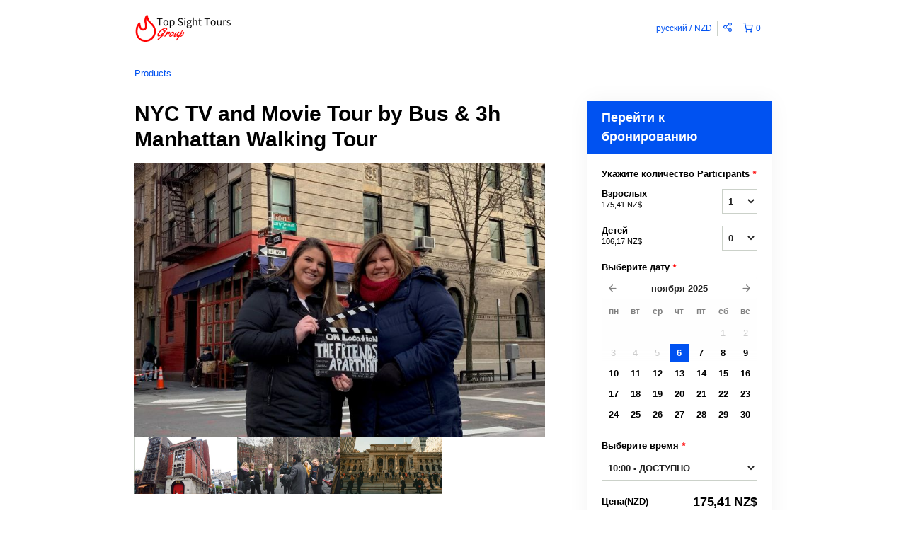

--- FILE ---
content_type: text/html; charset=UTF-8
request_url: https://londontopsightstours.rezdy.com/availabilityAjax
body_size: 1272
content:
{"availability":{"2025-11-06":{"10:00":{"638127":{"id":"338516420","allDay":false,"seatsAvailable":20,"price":[{"id":"30108920","price":"76.0","priceOptionType":"ADULT","priceLabel":"\u0412\u0437\u0440\u043e\u0441\u043b\u044b\u0445 (76,00\u00a0NZ$)","priceAndCurrency":"76,00\u00a0NZ$","seatsUsed":1,"minQuantity":0,"maxQuantity":0},{"id":"30108919","price":"46.0","priceOptionType":"CHILD","priceLabel":"\u0414\u0435\u0442\u0435\u0439 (46,00\u00a0NZ$)","priceAndCurrency":"46,00\u00a0NZ$","seatsUsed":1,"minQuantity":0,"maxQuantity":0}],"availability":"20 available","waitingList":false,"onHold":0,"hasConfirmedOrders":false,"hasResources":false,"confirmModeOverride":null}}},"2025-11-07":{"10:00":{"638127":{"id":"338516402","allDay":false,"seatsAvailable":20,"price":[{"id":"30108920","price":"76.0","priceOptionType":"ADULT","priceLabel":"\u0412\u0437\u0440\u043e\u0441\u043b\u044b\u0445 (76,00\u00a0NZ$)","priceAndCurrency":"76,00\u00a0NZ$","seatsUsed":1,"minQuantity":0,"maxQuantity":0},{"id":"30108919","price":"46.0","priceOptionType":"CHILD","priceLabel":"\u0414\u0435\u0442\u0435\u0439 (46,00\u00a0NZ$)","priceAndCurrency":"46,00\u00a0NZ$","seatsUsed":1,"minQuantity":0,"maxQuantity":0}],"availability":"20 available","waitingList":false,"onHold":0,"hasConfirmedOrders":false,"hasResources":false,"confirmModeOverride":null}}},"2025-11-08":{"10:00":{"638127":{"id":"338516423","allDay":false,"seatsAvailable":20,"price":[{"id":"30108920","price":"76.0","priceOptionType":"ADULT","priceLabel":"\u0412\u0437\u0440\u043e\u0441\u043b\u044b\u0445 (76,00\u00a0NZ$)","priceAndCurrency":"76,00\u00a0NZ$","seatsUsed":1,"minQuantity":0,"maxQuantity":0},{"id":"30108919","price":"46.0","priceOptionType":"CHILD","priceLabel":"\u0414\u0435\u0442\u0435\u0439 (46,00\u00a0NZ$)","priceAndCurrency":"46,00\u00a0NZ$","seatsUsed":1,"minQuantity":0,"maxQuantity":0}],"availability":"20 available","waitingList":false,"onHold":0,"hasConfirmedOrders":false,"hasResources":false,"confirmModeOverride":null}}},"2025-11-09":{"10:00":{"638127":{"id":"338516426","allDay":false,"seatsAvailable":20,"price":[{"id":"30108920","price":"76.0","priceOptionType":"ADULT","priceLabel":"\u0412\u0437\u0440\u043e\u0441\u043b\u044b\u0445 (76,00\u00a0NZ$)","priceAndCurrency":"76,00\u00a0NZ$","seatsUsed":1,"minQuantity":0,"maxQuantity":0},{"id":"30108919","price":"46.0","priceOptionType":"CHILD","priceLabel":"\u0414\u0435\u0442\u0435\u0439 (46,00\u00a0NZ$)","priceAndCurrency":"46,00\u00a0NZ$","seatsUsed":1,"minQuantity":0,"maxQuantity":0}],"availability":"20 available","waitingList":false,"onHold":0,"hasConfirmedOrders":false,"hasResources":false,"confirmModeOverride":null}}},"2025-11-10":{"10:00":{"638127":{"id":"338516416","allDay":false,"seatsAvailable":20,"price":[{"id":"30108920","price":"76.0","priceOptionType":"ADULT","priceLabel":"\u0412\u0437\u0440\u043e\u0441\u043b\u044b\u0445 (76,00\u00a0NZ$)","priceAndCurrency":"76,00\u00a0NZ$","seatsUsed":1,"minQuantity":0,"maxQuantity":0},{"id":"30108919","price":"46.0","priceOptionType":"CHILD","priceLabel":"\u0414\u0435\u0442\u0435\u0439 (46,00\u00a0NZ$)","priceAndCurrency":"46,00\u00a0NZ$","seatsUsed":1,"minQuantity":0,"maxQuantity":0}],"availability":"20 available","waitingList":false,"onHold":0,"hasConfirmedOrders":false,"hasResources":false,"confirmModeOverride":null}}},"2025-11-11":{"10:00":{"638127":{"id":"338516408","allDay":false,"seatsAvailable":20,"price":[{"id":"30108920","price":"76.0","priceOptionType":"ADULT","priceLabel":"\u0412\u0437\u0440\u043e\u0441\u043b\u044b\u0445 (76,00\u00a0NZ$)","priceAndCurrency":"76,00\u00a0NZ$","seatsUsed":1,"minQuantity":0,"maxQuantity":0},{"id":"30108919","price":"46.0","priceOptionType":"CHILD","priceLabel":"\u0414\u0435\u0442\u0435\u0439 (46,00\u00a0NZ$)","priceAndCurrency":"46,00\u00a0NZ$","seatsUsed":1,"minQuantity":0,"maxQuantity":0}],"availability":"20 available","waitingList":false,"onHold":0,"hasConfirmedOrders":false,"hasResources":false,"confirmModeOverride":null}}},"2025-11-12":{"10:00":{"638127":{"id":"338516411","allDay":false,"seatsAvailable":20,"price":[{"id":"30108920","price":"76.0","priceOptionType":"ADULT","priceLabel":"\u0412\u0437\u0440\u043e\u0441\u043b\u044b\u0445 (76,00\u00a0NZ$)","priceAndCurrency":"76,00\u00a0NZ$","seatsUsed":1,"minQuantity":0,"maxQuantity":0},{"id":"30108919","price":"46.0","priceOptionType":"CHILD","priceLabel":"\u0414\u0435\u0442\u0435\u0439 (46,00\u00a0NZ$)","priceAndCurrency":"46,00\u00a0NZ$","seatsUsed":1,"minQuantity":0,"maxQuantity":0}],"availability":"20 available","waitingList":false,"onHold":0,"hasConfirmedOrders":false,"hasResources":false,"confirmModeOverride":null}}},"2025-11-13":{"10:00":{"638127":{"id":"338516421","allDay":false,"seatsAvailable":20,"price":[{"id":"30108920","price":"76.0","priceOptionType":"ADULT","priceLabel":"\u0412\u0437\u0440\u043e\u0441\u043b\u044b\u0445 (76,00\u00a0NZ$)","priceAndCurrency":"76,00\u00a0NZ$","seatsUsed":1,"minQuantity":0,"maxQuantity":0},{"id":"30108919","price":"46.0","priceOptionType":"CHILD","priceLabel":"\u0414\u0435\u0442\u0435\u0439 (46,00\u00a0NZ$)","priceAndCurrency":"46,00\u00a0NZ$","seatsUsed":1,"minQuantity":0,"maxQuantity":0}],"availability":"20 available","waitingList":false,"onHold":0,"hasConfirmedOrders":false,"hasResources":false,"confirmModeOverride":null}}},"2025-11-14":{"10:00":{"638127":{"id":"338516400","allDay":false,"seatsAvailable":20,"price":[{"id":"30108920","price":"76.0","priceOptionType":"ADULT","priceLabel":"\u0412\u0437\u0440\u043e\u0441\u043b\u044b\u0445 (76,00\u00a0NZ$)","priceAndCurrency":"76,00\u00a0NZ$","seatsUsed":1,"minQuantity":0,"maxQuantity":0},{"id":"30108919","price":"46.0","priceOptionType":"CHILD","priceLabel":"\u0414\u0435\u0442\u0435\u0439 (46,00\u00a0NZ$)","priceAndCurrency":"46,00\u00a0NZ$","seatsUsed":1,"minQuantity":0,"maxQuantity":0}],"availability":"20 available","waitingList":false,"onHold":0,"hasConfirmedOrders":false,"hasResources":false,"confirmModeOverride":null}}},"2025-11-15":{"10:00":{"638127":{"id":"338516424","allDay":false,"seatsAvailable":20,"price":[{"id":"30108920","price":"76.0","priceOptionType":"ADULT","priceLabel":"\u0412\u0437\u0440\u043e\u0441\u043b\u044b\u0445 (76,00\u00a0NZ$)","priceAndCurrency":"76,00\u00a0NZ$","seatsUsed":1,"minQuantity":0,"maxQuantity":0},{"id":"30108919","price":"46.0","priceOptionType":"CHILD","priceLabel":"\u0414\u0435\u0442\u0435\u0439 (46,00\u00a0NZ$)","priceAndCurrency":"46,00\u00a0NZ$","seatsUsed":1,"minQuantity":0,"maxQuantity":0}],"availability":"20 available","waitingList":false,"onHold":0,"hasConfirmedOrders":false,"hasResources":false,"confirmModeOverride":null}}},"2025-11-16":{"10:00":{"638127":{"id":"338516428","allDay":false,"seatsAvailable":20,"price":[{"id":"30108920","price":"76.0","priceOptionType":"ADULT","priceLabel":"\u0412\u0437\u0440\u043e\u0441\u043b\u044b\u0445 (76,00\u00a0NZ$)","priceAndCurrency":"76,00\u00a0NZ$","seatsUsed":1,"minQuantity":0,"maxQuantity":0},{"id":"30108919","price":"46.0","priceOptionType":"CHILD","priceLabel":"\u0414\u0435\u0442\u0435\u0439 (46,00\u00a0NZ$)","priceAndCurrency":"46,00\u00a0NZ$","seatsUsed":1,"minQuantity":0,"maxQuantity":0}],"availability":"20 available","waitingList":false,"onHold":0,"hasConfirmedOrders":false,"hasResources":false,"confirmModeOverride":null}}},"2025-11-17":{"10:00":{"638127":{"id":"338516404","allDay":false,"seatsAvailable":20,"price":[{"id":"30108920","price":"76.0","priceOptionType":"ADULT","priceLabel":"\u0412\u0437\u0440\u043e\u0441\u043b\u044b\u0445 (76,00\u00a0NZ$)","priceAndCurrency":"76,00\u00a0NZ$","seatsUsed":1,"minQuantity":0,"maxQuantity":0},{"id":"30108919","price":"46.0","priceOptionType":"CHILD","priceLabel":"\u0414\u0435\u0442\u0435\u0439 (46,00\u00a0NZ$)","priceAndCurrency":"46,00\u00a0NZ$","seatsUsed":1,"minQuantity":0,"maxQuantity":0}],"availability":"20 available","waitingList":false,"onHold":0,"hasConfirmedOrders":false,"hasResources":false,"confirmModeOverride":null}}},"2025-11-18":{"10:00":{"638127":{"id":"338516409","allDay":false,"seatsAvailable":20,"price":[{"id":"30108920","price":"76.0","priceOptionType":"ADULT","priceLabel":"\u0412\u0437\u0440\u043e\u0441\u043b\u044b\u0445 (76,00\u00a0NZ$)","priceAndCurrency":"76,00\u00a0NZ$","seatsUsed":1,"minQuantity":0,"maxQuantity":0},{"id":"30108919","price":"46.0","priceOptionType":"CHILD","priceLabel":"\u0414\u0435\u0442\u0435\u0439 (46,00\u00a0NZ$)","priceAndCurrency":"46,00\u00a0NZ$","seatsUsed":1,"minQuantity":0,"maxQuantity":0}],"availability":"20 available","waitingList":false,"onHold":0,"hasConfirmedOrders":false,"hasResources":false,"confirmModeOverride":null}}},"2025-11-19":{"10:00":{"638127":{"id":"338516407","allDay":false,"seatsAvailable":20,"price":[{"id":"30108920","price":"76.0","priceOptionType":"ADULT","priceLabel":"\u0412\u0437\u0440\u043e\u0441\u043b\u044b\u0445 (76,00\u00a0NZ$)","priceAndCurrency":"76,00\u00a0NZ$","seatsUsed":1,"minQuantity":0,"maxQuantity":0},{"id":"30108919","price":"46.0","priceOptionType":"CHILD","priceLabel":"\u0414\u0435\u0442\u0435\u0439 (46,00\u00a0NZ$)","priceAndCurrency":"46,00\u00a0NZ$","seatsUsed":1,"minQuantity":0,"maxQuantity":0}],"availability":"20 available","waitingList":false,"onHold":0,"hasConfirmedOrders":false,"hasResources":false,"confirmModeOverride":null}}},"2025-11-20":{"10:00":{"638127":{"id":"338516413","allDay":false,"seatsAvailable":20,"price":[{"id":"30108920","price":"76.0","priceOptionType":"ADULT","priceLabel":"\u0412\u0437\u0440\u043e\u0441\u043b\u044b\u0445 (76,00\u00a0NZ$)","priceAndCurrency":"76,00\u00a0NZ$","seatsUsed":1,"minQuantity":0,"maxQuantity":0},{"id":"30108919","price":"46.0","priceOptionType":"CHILD","priceLabel":"\u0414\u0435\u0442\u0435\u0439 (46,00\u00a0NZ$)","priceAndCurrency":"46,00\u00a0NZ$","seatsUsed":1,"minQuantity":0,"maxQuantity":0}],"availability":"20 available","waitingList":false,"onHold":0,"hasConfirmedOrders":false,"hasResources":false,"confirmModeOverride":null}}},"2025-11-21":{"10:00":{"638127":{"id":"338516425","allDay":false,"seatsAvailable":20,"price":[{"id":"30108920","price":"76.0","priceOptionType":"ADULT","priceLabel":"\u0412\u0437\u0440\u043e\u0441\u043b\u044b\u0445 (76,00\u00a0NZ$)","priceAndCurrency":"76,00\u00a0NZ$","seatsUsed":1,"minQuantity":0,"maxQuantity":0},{"id":"30108919","price":"46.0","priceOptionType":"CHILD","priceLabel":"\u0414\u0435\u0442\u0435\u0439 (46,00\u00a0NZ$)","priceAndCurrency":"46,00\u00a0NZ$","seatsUsed":1,"minQuantity":0,"maxQuantity":0}],"availability":"20 available","waitingList":false,"onHold":0,"hasConfirmedOrders":false,"hasResources":false,"confirmModeOverride":null}}},"2025-11-22":{"10:00":{"638127":{"id":"338516415","allDay":false,"seatsAvailable":20,"price":[{"id":"30108920","price":"76.0","priceOptionType":"ADULT","priceLabel":"\u0412\u0437\u0440\u043e\u0441\u043b\u044b\u0445 (76,00\u00a0NZ$)","priceAndCurrency":"76,00\u00a0NZ$","seatsUsed":1,"minQuantity":0,"maxQuantity":0},{"id":"30108919","price":"46.0","priceOptionType":"CHILD","priceLabel":"\u0414\u0435\u0442\u0435\u0439 (46,00\u00a0NZ$)","priceAndCurrency":"46,00\u00a0NZ$","seatsUsed":1,"minQuantity":0,"maxQuantity":0}],"availability":"20 available","waitingList":false,"onHold":0,"hasConfirmedOrders":false,"hasResources":false,"confirmModeOverride":null}}},"2025-11-23":{"10:00":{"638127":{"id":"338516406","allDay":false,"seatsAvailable":20,"price":[{"id":"30108920","price":"76.0","priceOptionType":"ADULT","priceLabel":"\u0412\u0437\u0440\u043e\u0441\u043b\u044b\u0445 (76,00\u00a0NZ$)","priceAndCurrency":"76,00\u00a0NZ$","seatsUsed":1,"minQuantity":0,"maxQuantity":0},{"id":"30108919","price":"46.0","priceOptionType":"CHILD","priceLabel":"\u0414\u0435\u0442\u0435\u0439 (46,00\u00a0NZ$)","priceAndCurrency":"46,00\u00a0NZ$","seatsUsed":1,"minQuantity":0,"maxQuantity":0}],"availability":"20 available","waitingList":false,"onHold":0,"hasConfirmedOrders":false,"hasResources":false,"confirmModeOverride":null}}},"2025-11-24":{"10:00":{"638127":{"id":"338516401","allDay":false,"seatsAvailable":20,"price":[{"id":"30108920","price":"76.0","priceOptionType":"ADULT","priceLabel":"\u0412\u0437\u0440\u043e\u0441\u043b\u044b\u0445 (76,00\u00a0NZ$)","priceAndCurrency":"76,00\u00a0NZ$","seatsUsed":1,"minQuantity":0,"maxQuantity":0},{"id":"30108919","price":"46.0","priceOptionType":"CHILD","priceLabel":"\u0414\u0435\u0442\u0435\u0439 (46,00\u00a0NZ$)","priceAndCurrency":"46,00\u00a0NZ$","seatsUsed":1,"minQuantity":0,"maxQuantity":0}],"availability":"20 available","waitingList":false,"onHold":0,"hasConfirmedOrders":false,"hasResources":false,"confirmModeOverride":null}}},"2025-11-25":{"10:00":{"638127":{"id":"338516427","allDay":false,"seatsAvailable":20,"price":[{"id":"30108920","price":"76.0","priceOptionType":"ADULT","priceLabel":"\u0412\u0437\u0440\u043e\u0441\u043b\u044b\u0445 (76,00\u00a0NZ$)","priceAndCurrency":"76,00\u00a0NZ$","seatsUsed":1,"minQuantity":0,"maxQuantity":0},{"id":"30108919","price":"46.0","priceOptionType":"CHILD","priceLabel":"\u0414\u0435\u0442\u0435\u0439 (46,00\u00a0NZ$)","priceAndCurrency":"46,00\u00a0NZ$","seatsUsed":1,"minQuantity":0,"maxQuantity":0}],"availability":"20 available","waitingList":false,"onHold":0,"hasConfirmedOrders":false,"hasResources":false,"confirmModeOverride":null}}},"2025-11-26":{"10:00":{"638127":{"id":"338516405","allDay":false,"seatsAvailable":20,"price":[{"id":"30108920","price":"76.0","priceOptionType":"ADULT","priceLabel":"\u0412\u0437\u0440\u043e\u0441\u043b\u044b\u0445 (76,00\u00a0NZ$)","priceAndCurrency":"76,00\u00a0NZ$","seatsUsed":1,"minQuantity":0,"maxQuantity":0},{"id":"30108919","price":"46.0","priceOptionType":"CHILD","priceLabel":"\u0414\u0435\u0442\u0435\u0439 (46,00\u00a0NZ$)","priceAndCurrency":"46,00\u00a0NZ$","seatsUsed":1,"minQuantity":0,"maxQuantity":0}],"availability":"20 available","waitingList":false,"onHold":0,"hasConfirmedOrders":false,"hasResources":false,"confirmModeOverride":null}}},"2025-11-27":{"10:00":{"638127":{"id":"338516422","allDay":false,"seatsAvailable":20,"price":[{"id":"30108920","price":"76.0","priceOptionType":"ADULT","priceLabel":"\u0412\u0437\u0440\u043e\u0441\u043b\u044b\u0445 (76,00\u00a0NZ$)","priceAndCurrency":"76,00\u00a0NZ$","seatsUsed":1,"minQuantity":0,"maxQuantity":0},{"id":"30108919","price":"46.0","priceOptionType":"CHILD","priceLabel":"\u0414\u0435\u0442\u0435\u0439 (46,00\u00a0NZ$)","priceAndCurrency":"46,00\u00a0NZ$","seatsUsed":1,"minQuantity":0,"maxQuantity":0}],"availability":"20 available","waitingList":false,"onHold":0,"hasConfirmedOrders":false,"hasResources":false,"confirmModeOverride":null}}},"2025-11-28":{"10:00":{"638127":{"id":"338516414","allDay":false,"seatsAvailable":20,"price":[{"id":"30108920","price":"76.0","priceOptionType":"ADULT","priceLabel":"\u0412\u0437\u0440\u043e\u0441\u043b\u044b\u0445 (76,00\u00a0NZ$)","priceAndCurrency":"76,00\u00a0NZ$","seatsUsed":1,"minQuantity":0,"maxQuantity":0},{"id":"30108919","price":"46.0","priceOptionType":"CHILD","priceLabel":"\u0414\u0435\u0442\u0435\u0439 (46,00\u00a0NZ$)","priceAndCurrency":"46,00\u00a0NZ$","seatsUsed":1,"minQuantity":0,"maxQuantity":0}],"availability":"20 available","waitingList":false,"onHold":0,"hasConfirmedOrders":false,"hasResources":false,"confirmModeOverride":null}}},"2025-11-29":{"10:00":{"638127":{"id":"338516418","allDay":false,"seatsAvailable":20,"price":[{"id":"30108920","price":"76.0","priceOptionType":"ADULT","priceLabel":"\u0412\u0437\u0440\u043e\u0441\u043b\u044b\u0445 (76,00\u00a0NZ$)","priceAndCurrency":"76,00\u00a0NZ$","seatsUsed":1,"minQuantity":0,"maxQuantity":0},{"id":"30108919","price":"46.0","priceOptionType":"CHILD","priceLabel":"\u0414\u0435\u0442\u0435\u0439 (46,00\u00a0NZ$)","priceAndCurrency":"46,00\u00a0NZ$","seatsUsed":1,"minQuantity":0,"maxQuantity":0}],"availability":"20 available","waitingList":false,"onHold":0,"hasConfirmedOrders":false,"hasResources":false,"confirmModeOverride":null}}},"2025-11-30":{"10:00":{"638127":{"id":"338516410","allDay":false,"seatsAvailable":20,"price":[{"id":"30108920","price":"76.0","priceOptionType":"ADULT","priceLabel":"\u0412\u0437\u0440\u043e\u0441\u043b\u044b\u0445 (76,00\u00a0NZ$)","priceAndCurrency":"76,00\u00a0NZ$","seatsUsed":1,"minQuantity":0,"maxQuantity":0},{"id":"30108919","price":"46.0","priceOptionType":"CHILD","priceLabel":"\u0414\u0435\u0442\u0435\u0439 (46,00\u00a0NZ$)","priceAndCurrency":"46,00\u00a0NZ$","seatsUsed":1,"minQuantity":0,"maxQuantity":0}],"availability":"20 available","waitingList":false,"onHold":0,"hasConfirmedOrders":false,"hasResources":false,"confirmModeOverride":null}}},"timeFormats":{"10:00":"10:00"}},"firstDate":"2025-11-06"}

--- FILE ---
content_type: text/html; charset=UTF-8
request_url: https://londontopsightstours.rezdy.com/updateTotalprice
body_size: 918
content:
{"sessions":["338516420"],"sessionTimeLabel":{"338516420":"10:00 - \u0414\u041e\u0421\u0422\u0423\u041f\u041d\u041e"},"totalPrice":{"338516420":"76,00\u00a0\u00a3"},"pricePerOption":{"338516420":{"30108920":"76,00\u00a0\u00a3","30108919":"46,00\u00a0\u00a3"}},"activeSession":{"338516420":true},"waitlist":{"338516420":false},"sessionTimeFormat":[],"quantitiesPerOption":{"338516420":{"30108920":[0,1,2,3,4,5,6,7,8,9,10,11,12,13,14,15,16,17,18,19,20],"30108919":[0,1,2,3,4,5,6,7,8,9,10,11,12,13,14,15,16,17,18,19,20]}},"minQuantityOverride":[],"maxQuantityOverride":[]}